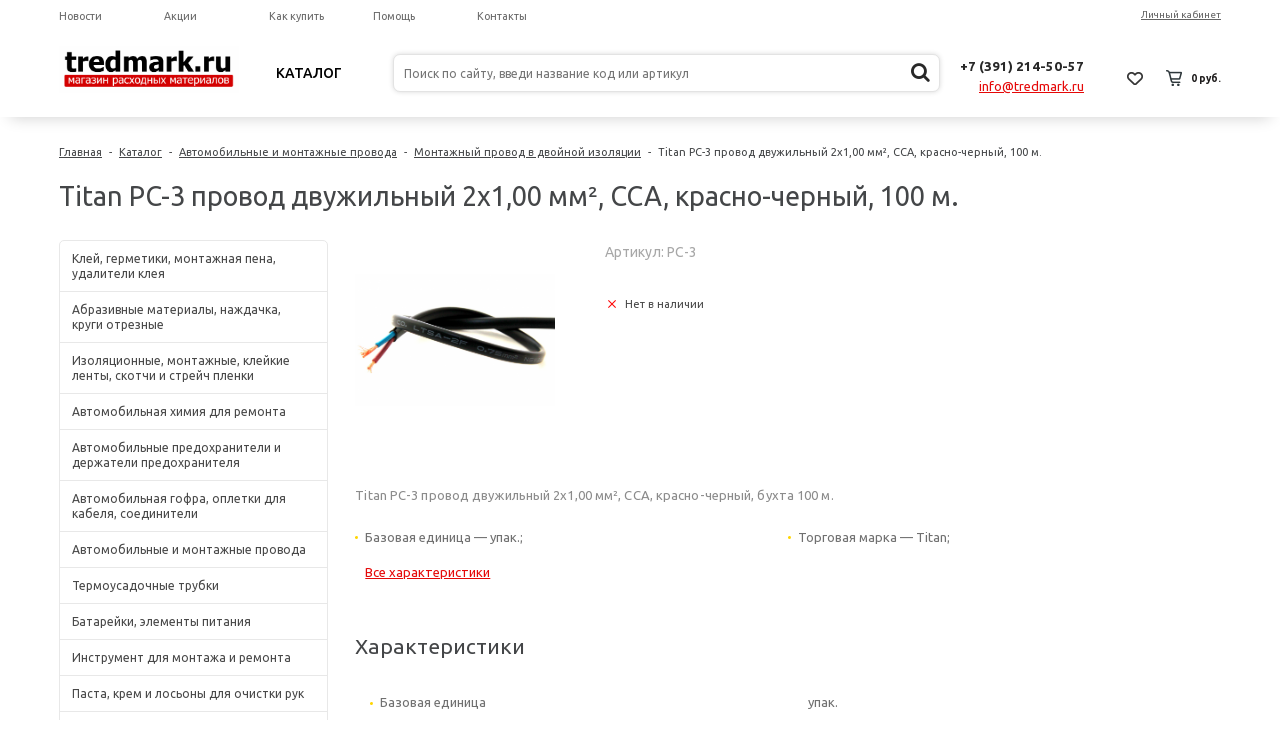

--- FILE ---
content_type: text/html; charset=UTF-8
request_url: https://tredmark.ru/catalog/montazhnyy-provod-v-dvoynoy-izolyatsii/20904/
body_size: 18913
content:
<!DOCTYPE html>
<html>
<head>
    <title>Titan PC-3 провод двужильный 2x1,00 мм², CCA, красно-черный, 100 м. купить в Красноярске</title>
    <link rel="shortcut icon" type="image/x-icon" href="/favicon.ico" />
            <meta name="viewport" content="user-scalable=no, initial-scale=1.0, maximum-scale=1.0, width=device-width"/>
    
    <meta http-equiv="Content-Type" content="text/html; charset=UTF-8" />
<meta name="keywords" content="Купить Titan PC-3 провод двужильный 2x1,00 мм², CCA, красно-черный, 100 м. в Красноярске" />
<meta name="description" content="Предлагаем Titan PC-3 провод двужильный 2x1,00 мм², CCA, красно-черный, 100 м. по низким ценам в Красноярске с бесплатной доставкой. Всегда в наличии Titan PC-3 провод двужильный 2x1,00 мм², CCA, красно-черный, 100 м. и под заказ, Titan PC-3 провод двужильный 2x1,00 мм², CCA, красно-черный, 100 м. отзывы и цены, описание и фотографии Titan PC-3 провод двужильный 2x1,00 мм², CCA, красно-черный, 100 м." />
<link rel="canonical" href="https://tredmark.ru/catalog/montazhnyy-provod-v-dvoynoy-izolyatsii/20904/" />
<script data-skip-moving="true">(function(w, d, n) {var cl = "bx-core";var ht = d.documentElement;var htc = ht ? ht.className : undefined;if (htc === undefined || htc.indexOf(cl) !== -1){return;}var ua = n.userAgent;if (/(iPad;)|(iPhone;)/i.test(ua)){cl += " bx-ios";}else if (/Windows/i.test(ua)){cl += ' bx-win';}else if (/Macintosh/i.test(ua)){cl += " bx-mac";}else if (/Linux/i.test(ua) && !/Android/i.test(ua)){cl += " bx-linux";}else if (/Android/i.test(ua)){cl += " bx-android";}cl += (/(ipad|iphone|android|mobile|touch)/i.test(ua) ? " bx-touch" : " bx-no-touch");cl += w.devicePixelRatio && w.devicePixelRatio >= 2? " bx-retina": " bx-no-retina";if (/AppleWebKit/.test(ua)){cl += " bx-chrome";}else if (/Opera/.test(ua)){cl += " bx-opera";}else if (/Firefox/.test(ua)){cl += " bx-firefox";}ht.className = htc ? htc + " " + cl : cl;})(window, document, navigator);</script>


<link href="/bitrix/css/main/font-awesome.min.css?149984491123748" type="text/css"  rel="stylesheet" />
<link href="/bitrix/js/ui/design-tokens/dist/ui.design-tokens.min.css?173820910823463" type="text/css"  rel="stylesheet" />
<link href="/bitrix/js/ui/fonts/opensans/ui.font.opensans.min.css?17373507552320" type="text/css"  rel="stylesheet" />
<link href="/bitrix/js/main/popup/dist/main.popup.bundle.min.css?173820936126589" type="text/css"  rel="stylesheet" />
<link href="/bitrix/templates/unimagazin_s2/components/bitrix/catalog/catalog/style.css?15723277387216" type="text/css"  rel="stylesheet" />
<link href="/bitrix/templates/unimagazin_s2/components/bitrix/menu/catalog_vertical/style.css?15718842046867" type="text/css"  rel="stylesheet" />
<link href="/bitrix/templates/unimagazin_s2/components/bitrix/catalog.element/product/style.css?157128187922179" type="text/css"  rel="stylesheet" />
<link href="/bitrix/templates/unimagazin_s2/components/bitrix/sale.viewed.product/slider/style.css?15722302591568" type="text/css"  rel="stylesheet" />
<link href="/bitrix/templates/unimagazin_s2/components/intec/reviews/reviews/style.css?14998452822648" type="text/css"  rel="stylesheet" />
<link href="/bitrix/templates/unimagazin_s2/css/normalize.css?149984528210110" type="text/css"  data-template-style="true"  rel="stylesheet" />
<link href="/bitrix/templates/unimagazin_s2/css/main.css?14998452826075" type="text/css"  data-template-style="true"  rel="stylesheet" />
<link href="/bitrix/templates/unimagazin_s2/grid.css?15312106871597" type="text/css"  data-template-style="true"  rel="stylesheet" />
<link href="/bitrix/templates/unimagazin_s2/controls.css?157188420414197" type="text/css"  data-template-style="true"  rel="stylesheet" />
<link href="/bitrix/templates/unimagazin_s2/css/select2/select2.min.css?149984528215090" type="text/css"  data-template-style="true"  rel="stylesheet" />
<link href="/bitrix/templates/unimagazin_s2/js/jquery.bxslider.css?14998452824079" type="text/css"  data-template-style="true"  rel="stylesheet" />
<link href="/bitrix/templates/unimagazin_s2/js/fancybox/jquery.fancybox.css?14998452824895" type="text/css"  data-template-style="true"  rel="stylesheet" />
<link href="/bitrix/templates/unimagazin_s2/themes/custom/style.css?17687324703448" type="text/css"  data-template-style="true"  rel="stylesheet" />
<link href="/bitrix/templates/unimagazin_s2/css/slick.css?15032839441729" type="text/css"  data-template-style="true"  rel="stylesheet" />
<link href="/bitrix/templates/unimagazin_s2/css/slick-theme.css?15033901873089" type="text/css"  data-template-style="true"  rel="stylesheet" />
<link href="/bitrix/templates/unimagazin_s2/components/bitrix/system.auth.form/brown/style.css?1530003048957" type="text/css"  data-template-style="true"  rel="stylesheet" />
<link href="/bitrix/templates/unimagazin_s2/components/bitrix/menu/top_horizontal_menu/style.css?15300026224087" type="text/css"  data-template-style="true"  rel="stylesheet" />
<link href="/bitrix/templates/unimagazin_s2/components/bitrix/menu/top_catalog_new/style.css?15730947792261" type="text/css"  data-template-style="true"  rel="stylesheet" />
<link href="/bitrix/templates/unimagazin_s2/components/bitrix/search.title/header_search/style.css?15716470441058" type="text/css"  data-template-style="true"  rel="stylesheet" />
<link href="/bitrix/templates/unimagazin_s2/components/bitrix/sale.basket.basket.small/top_basket/style.css?14998452827371" type="text/css"  data-template-style="true"  rel="stylesheet" />
<link href="/bitrix/templates/unimagazin_s2/components/bitrix/breadcrumb/elegante_bread/style.css?1499845282441" type="text/css"  data-template-style="true"  rel="stylesheet" />
<link href="/bitrix/templates/unimagazin_s2/components/bitrix/menu/bottom_menu/style.css?14998452821180" type="text/css"  data-template-style="true"  rel="stylesheet" />
<link href="/bitrix/templates/unimagazin_s2/template_styles.css?157309477922426" type="text/css"  data-template-style="true"  rel="stylesheet" />







        
        
<link href='https://fonts.googleapis.com/css?family=Noto+Sans:400,700,400italic,700italic&subset=latin,cyrillic' rel='stylesheet' type='text/css'>
<link href='https://fonts.googleapis.com/css?family=Ubuntu:400,500,700,400italic&subset=latin,cyrillic' rel='stylesheet' type='text/css'>
<link href='https://fonts.googleapis.com/css?family=PT+Sans:400,400italic,700,700italic&subset=latin,cyrillic' rel='stylesheet' type='text/css'>
<link href="https://fonts.googleapis.com/css?family=Ubuntu:300,400,500" rel="stylesheet">
            </head>
<body class="adaptiv">
<div id="panel"></div>
<div class="wrap">
    <div class="top_panel">
        <div class="top_panel_wrap">
                                    <div class="top_personal right">
                <div class="bx_auth clearfix">
			<a class="personal_cabinet hover_link" href="javascript:void(0)" onclick="openAuthorizePopup()">Личный кабинет</a>
	</div>

            </div>
                                        <div class="bg_top_menu catalog normal ">
	<div class="radius_top_menu">
		<div class="min_menu solid_element">Меню</div>
		<table class="top_menu" cellspacing="0" cellpadding="0" border="0" width="100%">
			<tr>
															<td style="width:20%" class="  ">
							<a href="/news/" class="title_f ">
								<span class="arrow">
									Новости								</span>
							</a>
																			
							
						</td>
																				<td style="width:20%" class="  ">
							<a href="/sale/" class="title_f ">
								<span class="arrow">
									Акции								</span>
							</a>
																			
							
						</td>
																				<td style="width:20%" class="  ">
							<a href="/buys/" class="title_f ">
								<span class="arrow">
									Как купить								</span>
							</a>
																			
							
						</td>
																				<td style="width:20%" class="  ">
							<a href="/help/" class="title_f ">
								<span class="arrow">
									Помощь								</span>
							</a>
																			
							
						</td>
																				<td style="width:20%" class="  ">
							<a href="/contacts/" class="title_f ">
								<span class="arrow">
									Контакты								</span>
							</a>
																			
							
						</td>
												</tr>
		</table>
	</div>
</div>

                <div class="clear"></div>
                        <div class="clear"></div>
        </div>
    </div>
    <div class="header_wrap">
        <div class="header_wrap_information">
            <table class="header_wrap_container with-top-menu" cellspacing="0" cellpadding="0" border="0" width="100%">
                <tr>
                    <td class="logo_wrap">
                        <a href="/"><img width="180" alt="Logo Shop" src="/upload/medialibrary/600/600fabd66e5c5a0ab99203101ffb2287.png" height="47" title="Logo Shop"></a><br>                    </td>
					<td	class="catalog_menu_top">
						
								<nav class="catalog_menu">
		<div class="catalog_menu__root-item">
			<a class="catalog_menu__root-link" href="/catalog/">Каталог</a>
		</div>
		<div class="catalog_menu__container">
			<div class="catalog_menu__container-inside">
				<ul class="catalog_menu__wrap">
											<li class="catalog_menu__main-level">
							<a href="/catalog/kley-germetiki-montazhnaya-pena-udaliteli-kleya/" class="catalog_menu__main-link">Клей, герметики, монтажная пена, удалители клея</a>
						</li>
											<li class="catalog_menu__main-level">
							<a href="/catalog/abrazivnye-materialy-nazhdachka-krugi-otreznye/" class="catalog_menu__main-link">Абразивные материалы, наждачка, круги отрезные</a>
						</li>
											<li class="catalog_menu__main-level">
							<a href="/catalog/izolyatsionnye-montazhnye-kleykie-lenty-skotchi-i-streych-plenki/" class="catalog_menu__main-link">Изоляционные, монтажные, клейкие ленты, скотчи и стрейч пленки</a>
						</li>
											<li class="catalog_menu__main-level">
							<a href="/catalog/avtomobilnaya-khimiya-dlya-remonta/" class="catalog_menu__main-link">Автомобильная химия для ремонта</a>
						</li>
											<li class="catalog_menu__main-level">
							<a href="/catalog/avtomobilnye-predokhraniteli-i-derzhateli-predokhranitelya/" class="catalog_menu__main-link">Автомобильные предохранители и держатели предохранителя</a>
						</li>
											<li class="catalog_menu__main-level">
							<a href="/catalog/avtomobilnaya-gofra-opletki-dlya-kabelya-soediniteli/" class="catalog_menu__main-link">Автомобильная гофра, оплетки для кабеля, соединители</a>
						</li>
											<li class="catalog_menu__main-level">
							<a href="/catalog/avtomobilnye-i-montazhnye-provoda/" class="catalog_menu__main-link">Автомобильные и монтажные провода</a>
						</li>
											<li class="catalog_menu__main-level">
							<a href="/catalog/termousadochnye-trubki/" class="catalog_menu__main-link">Термоусадочные трубки</a>
						</li>
											<li class="catalog_menu__main-level">
							<a href="/catalog/batareyki-elementy-pitaniya/" class="catalog_menu__main-link">Батарейки, элементы питания</a>
						</li>
											<li class="catalog_menu__main-level">
							<a href="/catalog/instrument-dlya-montazha-i-remonta/" class="catalog_menu__main-link">Инструмент для монтажа и ремонта</a>
						</li>
											<li class="catalog_menu__main-level">
							<a href="/catalog/pasta-krem-i-losony-dlya-ochistki-ruk/" class="catalog_menu__main-link">Паста, крем и лосьоны для очистки рук</a>
						</li>
											<li class="catalog_menu__main-level">
							<a href="/catalog/protirochnye-materialy-salfetki-gubki-tryapki/" class="catalog_menu__main-link">Протирочные материалы, салфетки, губки, тряпки</a>
						</li>
											<li class="catalog_menu__main-level">
							<a href="/catalog/shinomontazhnye-materialy/" class="catalog_menu__main-link">Шиномонтажные материалы</a>
						</li>
											<li class="catalog_menu__main-level">
							<a href="/catalog/khomuty-chervyachnye-i-silovye/" class="catalog_menu__main-link">Хомуты червячные и силовые</a>
						</li>
											<li class="catalog_menu__main-level">
							<a href="/catalog/styazhki-kabelnye-i-krepezh/" class="catalog_menu__main-link">Стяжки кабельные и крепеж</a>
						</li>
											<li class="catalog_menu__main-level">
							<a href="/catalog/kraski-i-gruntovki-v-aerozolnykh-ballonakh/" class="catalog_menu__main-link">Краски и грунтовки в аэрозольных баллонах</a>
						</li>
									</ul>
			</div>
		</div>
	</nav>

											</td>
                    <td class="right_wrap">
                        <table class="table_wrap" cellspacing="0" cellpadding="0" border="0">
                            <tr>
                                                                                                    <td style="width: 100%;">
                                        <div class="search_wrap">
                                            <div id="search" class="search-small">
	<form action="/catalog/">
		<input id="title-search-input" type="text" name="q" placeholder="Поиск по сайту, введи название код или артикул" autocomplete="off" class="uni-input-text input-text"/>
		<input name="s" type="submit" value="" class="input-button button-search"/>

        <i class="fa fa-search" aria-hidden="true"></i>

	</form>
</div>

                                        </div>
                                    </td>
                                                                                                                                    <td>
                                        <div class="phone_wrap">
                                            <div class="phone">
                                                <span style="font-size: 10pt;">+7 (391) 214-50-57</span><br>                                            </div>
                                            <div class="call_button">
                                                <a href="mailto:info@tredmark.ru">info@tredmark.ru</a>
                                            </div>
                                        </div>
                                    </td>
                                                                                                    <td>
                                        <div class="basket_wrap">
                                            <div class="b_compare">
                                                                                            </div>
                                            <div class="b_basket">
                                                <!--small_top_basket_js-->
<!--noindex-->
	<div class="basket-small header" id="small_top_basket_js">
		<div class="icons">		
							<a href="/personal/cart/?delay=y" class="like" title="Отложенные товары">	
										<div class="icon"></div>
				</a>
						<a href="/personal/cart/" class="basket clearfix" title="Корзина">
				<!--'start_frame_cache_oLJPsr'-->									    <div class="icon"></div>
                    <div class="text summ">
                        0 руб.                    </div>
                <!--'end_frame_cache_oLJPsr'-->			</a>			
		</div>
	</div>
<!--/noindex-->
<!--small_top_basket_js-->	                                            </div>
                                        </div>
                                    </td>
                                                            </tr>
                        </table>
                    </td>
                </tr>
            </table>
        </div>
        <div class="top with-top-menu" style="display: none">
            <div class="bg_top_menu solid solid_element wide after-header">
	<div class="radius_top_menu">
		<div class="min_menu solid_element">Меню</div>
		<table class="top_menu" cellspacing="0" cellpadding="0" border="0" width="100%">
			<tr>
															<td style="width:20%" class="  ">
							<a href="/news/" class="title_f ">
								<span class="arrow">
									Новости								</span>
							</a>
																			
							
						</td>
																				<td style="width:20%" class="  ">
							<a href="/sale/" class="title_f ">
								<span class="arrow">
									Акции								</span>
							</a>
																			
							
						</td>
																				<td style="width:20%" class="  ">
							<a href="/buys/" class="title_f ">
								<span class="arrow">
									Как купить								</span>
							</a>
																			
							
						</td>
																				<td style="width:20%" class="  ">
							<a href="/help/" class="title_f ">
								<span class="arrow">
									Помощь								</span>
							</a>
																			
							
						</td>
																				<td style="width:20%" class="  ">
							<a href="/contacts/" class="title_f ">
								<span class="arrow">
									Контакты								</span>
							</a>
																			
							
						</td>
												</tr>
		</table>
	</div>
</div>

        </div>
			</div>

			<div class="clear"></div>
			<div class="workarea_wrap">
				<div class="worakarea_wrap_container workarea">
					<div class="bx_content_section">



													<ul class="breadcrumb-navigation"><li><a class="hover_link" href="/" title="Главная">Главная</a></li><li><span>&nbsp;-&nbsp;</span></li><li><a class="hover_link" href="/catalog/" title="Каталог">Каталог</a></li><li><span>&nbsp;-&nbsp;</span></li><li><a class="hover_link" href="/catalog/avtomobilnye-i-montazhnye-provoda/" title="Автомобильные и монтажные провода">Автомобильные и монтажные провода</a></li><li><span>&nbsp;-&nbsp;</span></li><li><a class="hover_link" href="/catalog/montazhnyy-provod-v-dvoynoy-izolyatsii/" title="Монтажный провод в двойной изоляции">Монтажный провод в двойной изоляции</a></li><li><span>&nbsp;-&nbsp;</span></li><li>Titan PC-3 провод двужильный 2x1,00 мм², CCA, красно-черный, 100 м.</li></ul>															<h1 class="header_grey">Titan PC-3 провод двужильный 2x1,00 мм², CCA, красно-черный, 100 м.</h1>
																											
<div class="left_col">
	
<div class="bx_vertical_menu_advanced hover_shadow bx_blue" id="catalog_menu_rIpOz9">
	<ul id="ul_catalog_menu_rIpOz9" class="standart_block hide_catalog">
	     <!-- first level-->
				<li onmouseover="BX.CatalogVertMenu.itemOver(this);" onmouseout="BX.CatalogVertMenu.itemOut(this)" class="bx_hma_one_lvl ">
			<a class="hover_link" href="/catalog/kley-germetiki-montazhnaya-pena-udaliteli-kleya/">
				Клей, герметики, монтажная пена, удалители клея				<span class="bx_shadow_fix"></span>
			</a>
					<div class="bx_children_container b1">
								<div class="bx_children_block hover_shadow">
					<ul>
					  <!-- second level-->
						<li class="parent">
							<a class="hover_link" href="/catalog/montazhnaya-pena-i-ochistiteli/">
								Монтажная пена и очистители							</a>
												</li>
					  <!-- second level-->
						<li class="parent">
							<a class="hover_link" href="/catalog/germetiki-kleevye/">
								Герметики клеевые							</a>
												</li>
					  <!-- second level-->
						<li class="parent">
							<a class="hover_link" href="/catalog/zhidkie-gvozi-i-kleevye-germetiki/">
								Жидкие гвози и клеевые герметики							</a>
												</li>
					  <!-- second level-->
						<li class="parent">
							<a class="hover_link" href="/catalog/kley-poliuretanovyy/">
								Клей полиуретановый							</a>
												</li>
					  <!-- second level-->
						<li class="parent">
							<a class="hover_link" href="/catalog/sterzhni-dlya-kleevogo-pistoleta-termokley/">
								Стержни для клеевого пистолета, термоклей							</a>
												</li>
					  <!-- second level-->
						<li class="parent">
							<a class="hover_link" href="/catalog/super-kley-tsianoakrilat/">
								Супер-клей (цианоакрилат)							</a>
												</li>
					  <!-- second level-->
						<li class="parent">
							<a class="hover_link" href="/catalog/germetiki-silikonovye-sanitarnye-i-akrilovye/">
								Герметики силиконовые санитарные и акриловые							</a>
												</li>
					  <!-- second level-->
						<li class="parent">
							<a class="hover_link" href="/catalog/ochistiteli-obezzhirivateli-udaliteli-kraski-i-kleya/">
								Очистители, обезжириватели, удалители краски и клея							</a>
												</li>
					  <!-- second level-->
						<li class="parent">
							<a class="hover_link" href="/catalog/epoksidnye-klei/">
								Эпоксидные клеи							</a>
												</li>
					  <!-- second level-->
						<li class="parent">
							<a class="hover_link" href="/catalog/poliuretanovye-klei/">
								Полиуретановые клеи							</a>
												</li>
					  <!-- second level-->
						<li class="parent">
							<a class="hover_link" href="/catalog/aerozolnye-klei/">
								Аэрозольные клеи							</a>
												</li>
					  <!-- second level-->
						<li class="parent">
							<a class="hover_link" href="/catalog/kholodnaya-svarka/">
								Холодная сварка							</a>
												</li>
										</ul>
				</div>
								<div style="clear: both;"></div>
			</div>
				</li>
	     <!-- first level-->
				<li onmouseover="BX.CatalogVertMenu.itemOver(this);" onmouseout="BX.CatalogVertMenu.itemOut(this)" class="bx_hma_one_lvl ">
			<a class="hover_link" href="/catalog/abrazivnye-materialy-nazhdachka-krugi-otreznye/">
				Абразивные материалы, наждачка, круги отрезные				<span class="bx_shadow_fix"></span>
			</a>
					<div class="bx_children_container b1">
								<div class="bx_children_block hover_shadow">
					<ul>
					  <!-- second level-->
						<li class="parent">
							<a class="hover_link" href="/catalog/diski-otreznye-po-metallu/">
								Диски отрезные по металлу							</a>
												</li>
					  <!-- second level-->
						<li class="parent">
							<a class="hover_link" href="/catalog/diski-lepestkovye/">
								Диски лепестковые							</a>
												</li>
					  <!-- second level-->
						<li class="parent">
							<a class="hover_link" href="/catalog/diski-shlifovalnye/">
								Диски шлифовальные							</a>
												</li>
					  <!-- second level-->
						<li class="parent">
							<a class="hover_link" href="/catalog/nazhdachnaya-bumaga/">
								Наждачная бумага							</a>
												</li>
					  <!-- second level-->
						<li class="parent">
							<a class="hover_link" href="/catalog/disk-dlya-udaleniya-skotcha-nakleek-i-kleya-ot-lipkikh-lent/">
								Диск для удаления скотча, наклеек и клея от липких лент							</a>
												</li>
					  <!-- second level-->
						<li class="parent">
							<a class="hover_link" href="/catalog/gubki-abrazivnye/">
								Губки абразивные							</a>
												</li>
										</ul>
				</div>
								<div style="clear: both;"></div>
			</div>
				</li>
	     <!-- first level-->
				<li onmouseover="BX.CatalogVertMenu.itemOver(this);" onmouseout="BX.CatalogVertMenu.itemOut(this)" class="bx_hma_one_lvl ">
			<a class="hover_link" href="/catalog/izolyatsionnye-montazhnye-kleykie-lenty-skotchi-i-streych-plenki/">
				Изоляционные, монтажные, клейкие ленты, скотчи и стрейч пленки				<span class="bx_shadow_fix"></span>
			</a>
					<div class="bx_children_container b1">
								<div class="bx_children_block hover_shadow">
					<ul>
					  <!-- second level-->
						<li class="parent">
							<a class="hover_link" href="/catalog/germetiziruyushchie-lenty/">
								Герметизирующие ленты							</a>
												</li>
					  <!-- second level-->
						<li class="parent">
							<a class="hover_link" href="/catalog/fum-lenty-i-niti-germetiziruyushchie/">
								ФУМ ленты и нити герметизирующие							</a>
												</li>
					  <!-- second level-->
						<li class="parent">
							<a class="hover_link" href="/catalog/samovulkaniziruyushchiesya-lenty/">
								Самовулканизирующиеся ленты							</a>
												</li>
					  <!-- second level-->
						<li class="parent">
							<a class="hover_link" href="/catalog/alyuminievye-i-metallizirovannye-lenty/">
								Алюминиевые и металлизированные ленты							</a>
												</li>
					  <!-- second level-->
						<li class="parent">
							<a class="hover_link" href="/catalog/izolyatsionnye-lenty/">
								Изоляционные ленты							</a>
												</li>
					  <!-- second level-->
						<li class="parent">
							<a class="hover_link" href="/catalog/dvukhstoronnie-kleykie-montazhnye-lenty-dvukhstoronniy-skotch/">
								Двухсторонние клейкие монтажные ленты (двухсторонний скотч)							</a>
												</li>
					  <!-- second level-->
						<li class="parent">
							<a class="hover_link" href="/catalog/malyarnye-lenty/">
								Малярные ленты							</a>
												</li>
					  <!-- second level-->
						<li class="parent">
							<a class="hover_link" href="/catalog/spetsializirovannye-lenty/">
								Специализированные ленты							</a>
												</li>
					  <!-- second level-->
						<li class="parent">
							<a class="hover_link" href="/catalog/upakovochnyy-skotch-i-streych-plenki/">
								Упаковочный скотч и стрейч пленки							</a>
												</li>
					  <!-- second level-->
						<li class="parent">
							<a class="hover_link" href="/catalog/zashchitnoe-pokrytie-dlya-malyarnykh-rabot/">
								Защитное покрытие для малярных работ							</a>
												</li>
										</ul>
				</div>
								<div style="clear: both;"></div>
			</div>
				</li>
	     <!-- first level-->
				<li onmouseover="BX.CatalogVertMenu.itemOver(this);" onmouseout="BX.CatalogVertMenu.itemOut(this)" class="bx_hma_one_lvl ">
			<a class="hover_link" href="/catalog/avtomobilnaya-khimiya-dlya-remonta/">
				Автомобильная химия для ремонта				<span class="bx_shadow_fix"></span>
			</a>
					<div class="bx_children_container b2">
								<div class="bx_children_block hover_shadow">
					<ul>
					  <!-- second level-->
						<li class="parent">
							<a class="hover_link" href="/catalog/val-vtulochnye-fiksatory/">
								Вал-втулочные фиксаторы							</a>
												</li>
					  <!-- second level-->
						<li class="parent">
							<a class="hover_link" href="/catalog/ochistiteli-karbyuratora-i-tormozov/">
								Очистители карбюратора и тормозов							</a>
												</li>
					  <!-- second level-->
						<li class="parent">
							<a class="hover_link" href="/catalog/kley-dlya-lobovykh-stekol-i-germetik-dlya-far/">
								Клей для лобовых стекол и герметик для фар							</a>
												</li>
					  <!-- second level-->
						<li class="parent">
							<a class="hover_link" href="/catalog/smazki-dlya-tormoznoy-sistemy/">
								Смазки для тормозной системы							</a>
												</li>
					  <!-- second level-->
						<li class="parent">
							<a class="hover_link" href="/catalog/ochistiteli-kontaktov-zashchita-klemm/">
								Очистители контактов, защита клемм							</a>
												</li>
					  <!-- second level-->
						<li class="parent">
							<a class="hover_link" href="/catalog/razrushiteli-rzhavchiny-i-preobrazovateli-v-grunt/">
								Разрушители ржавчины и преобразователи в грунт							</a>
												</li>
					  <!-- second level-->
						<li class="parent">
							<a class="hover_link" href="/catalog/universalnye-smazki/">
								Универсальные смазки							</a>
												</li>
					  <!-- second level-->
						<li class="parent">
							<a class="hover_link" href="/catalog/silikonovye-smazki/">
								Силиконовые смазки							</a>
												</li>
					  <!-- second level-->
						<li class="parent">
							<a class="hover_link" href="/catalog/fiksatory-rezby/">
								Фиксаторы резьбы							</a>
												</li>
					  <!-- second level-->
						<li class="parent">
							<a class="hover_link" href="/catalog/flantsevye-germetiki/">
								Фланцевые герметики							</a>
												</li>
					  <!-- second level-->
						<li class="parent">
							<a class="hover_link" href="/catalog/formirovateli-prokladok-germetik-prokladka/">
								Формирователи прокладок (герметик-прокладка)							</a>
												</li>
					  <!-- second level-->
						<li class="parent">
							<a class="hover_link" href="/catalog/ochistiteli-dvigatelya-bituma-smol-nakleek-nasekomykh/">
								Очистители двигателя, битума, смол, наклеек, насекомых							</a>
												</li>
					  <!-- second level-->
						<li class="parent">
							<a class="hover_link" href="/catalog/poliroli-i-ochistiteli-dlya-paneley-i-plastika/">
								Полироли и очистители для панелей и пластика							</a>
												</li>
					  <!-- second level-->
						<li class="parent">
							<a class="hover_link" href="/catalog/khimchistka-i-ochistka-salona-avtomobilya/">
								Химчистка и очистка салона автомобиля							</a>
												</li>
					  <!-- second level-->
						<li class="parent">
							<a class="hover_link" href="/catalog/cherniteli-shin/">
								Чернители шин							</a>
												</li>
					  <!-- second level-->
						<li class="parent">
							<a class="hover_link" href="/catalog/germetiki-radiatora-i-ustraniteli-techi/">
								Герметики радиатора и устранители течи							</a>
												</li>
					  <!-- second level-->
						<li class="parent">
							<a class="hover_link" href="/catalog/smazki-dlya-natyazhki-remney-/">
								Смазки для натяжки ремней								</a>
												</li>
					  <!-- second level-->
						<li class="parent">
							<a class="hover_link" href="/catalog/ochistiteli-konditsionera/">
								Очистители кондиционера							</a>
												</li>
										</ul>
				</div>
								<div class="bx_children_block hover_shadow">
					<ul>
					  <!-- second level-->
						<li class="parent">
							<a class="hover_link" href="/catalog/khimiya-dlya-raskoksovki-dvigatelya/">
								Химия для раскоксовки двигателя							</a>
												</li>
					  <!-- second level-->
						<li class="parent">
							<a class="hover_link" href="/catalog/khimiya-dlya-remont-glushiteley-i-vykhlopnoy-sistemy/">
								Химия для ремонт глушителей и выхлопной системы							</a>
												</li>
										</ul>
				</div>
								<div style="clear: both;"></div>
			</div>
				</li>
	     <!-- first level-->
				<li onmouseover="BX.CatalogVertMenu.itemOver(this);" onmouseout="BX.CatalogVertMenu.itemOut(this)" class="bx_hma_one_lvl ">
			<a class="hover_link" href="/catalog/avtomobilnye-predokhraniteli-i-derzhateli-predokhranitelya/">
				Автомобильные предохранители и держатели предохранителя				<span class="bx_shadow_fix"></span>
			</a>
					<div class="bx_children_container b1">
								<div class="bx_children_block hover_shadow">
					<ul>
					  <!-- second level-->
						<li class="parent">
							<a class="hover_link" href="/catalog/avtomobilnye-predokhraniteli-nozhevogo-tipa-standart/">
								Автомобильные предохранители ножевого типа стандарт							</a>
												</li>
					  <!-- second level-->
						<li class="parent">
							<a class="hover_link" href="/catalog/avtomobilnye-predokhraniteli-nozhevogo-tipa-mini/">
								Автомобильные предохранители ножевого типа мини							</a>
												</li>
					  <!-- second level-->
						<li class="parent">
							<a class="hover_link" href="/catalog/avtomobilnye-predokhraniteli-nozhevogo-tipa-mikro/">
								Автомобильные предохранители ножевого типа микро							</a>
												</li>
					  <!-- second level-->
						<li class="parent">
							<a class="hover_link" href="/catalog/derzhateli-avtomobilnogo-predokhranitelya/">
								Держатели автомобильного предохранителя							</a>
												</li>
										</ul>
				</div>
								<div style="clear: both;"></div>
			</div>
				</li>
	     <!-- first level-->
				<li onmouseover="BX.CatalogVertMenu.itemOver(this);" onmouseout="BX.CatalogVertMenu.itemOut(this)" class="bx_hma_one_lvl ">
			<a class="hover_link" href="/catalog/avtomobilnaya-gofra-opletki-dlya-kabelya-soediniteli/">
				Автомобильная гофра, оплетки для кабеля, соединители				<span class="bx_shadow_fix"></span>
			</a>
					<div class="bx_children_container b1">
								<div class="bx_children_block hover_shadow">
					<ul>
					  <!-- second level-->
						<li class="parent">
							<a class="hover_link" href="/catalog/avtomobilnaya-gofra-dkc-s-razrezom/">
								Автомобильная гофра DKC с разрезом							</a>
												</li>
					  <!-- second level-->
						<li class="parent">
							<a class="hover_link" href="/catalog/avtomobilnaya-gofra-dkc-bez-razreza/">
								Автомобильная гофра DKC без разреза							</a>
												</li>
					  <!-- second level-->
						<li class="parent">
							<a class="hover_link" href="/catalog/perekhodniki-dlya-avtomobilnoy-gofry-dkc/">
								Переходники для автомобильной гофры DKC							</a>
												</li>
					  <!-- second level-->
						<li class="parent">
							<a class="hover_link" href="/catalog/avtomobilnaya-gofra-dkc-ne-goryuchaya-s-razrezom/">
								Автомобильная гофра DKC не горючая, с разрезом							</a>
												</li>
					  <!-- second level-->
						<li class="parent">
							<a class="hover_link" href="/catalog/bandazh-spiralnyy/">
								Бандаж спиральный							</a>
												</li>
					  <!-- second level-->
						<li class="parent">
							<a class="hover_link" href="/catalog/gibkaya-opletka-opletka-dlya-kabelya-zmeinaya-kozha/">
								Гибкая оплетка оплетка для кабеля (змеиная кожа)							</a>
												</li>
					  <!-- second level-->
						<li class="parent">
							<a class="hover_link" href="/catalog/fitingi-plastikovye-dlya-trubok/">
								Фитинги пластиковые для трубок							</a>
												</li>
										</ul>
				</div>
								<div style="clear: both;"></div>
			</div>
				</li>
	     <!-- first level-->
				<li onmouseover="BX.CatalogVertMenu.itemOver(this);" onmouseout="BX.CatalogVertMenu.itemOut(this)" class="bx_hma_one_lvl ">
			<a class="hover_link" href="/catalog/avtomobilnye-i-montazhnye-provoda/">
				Автомобильные и монтажные провода				<span class="bx_shadow_fix"></span>
			</a>
					<div class="bx_children_container b1">
								<div class="bx_children_block hover_shadow">
					<ul>
					  <!-- second level-->
						<li class="parent">
							<a class="hover_link" href="/catalog/avtomobilnyy-montazhnyy-provod/">
								Автомобильный монтажный провод							</a>
												</li>
					  <!-- second level-->
						<li class="parent">
							<a class="hover_link" href="/catalog/montazhnyy-provod-v-dvoynoy-izolyatsii/">
								Монтажный провод в двойной изоляции							</a>
												</li>
					  <!-- second level-->
						<li class="parent">
							<a class="hover_link" href="/catalog/avtomobilnyy-provod-mednyy/">
								Автомобильный провод медный							</a>
												</li>
										</ul>
				</div>
								<div style="clear: both;"></div>
			</div>
				</li>
	     <!-- first level-->
				<li onmouseover="BX.CatalogVertMenu.itemOver(this);" onmouseout="BX.CatalogVertMenu.itemOut(this)" class="bx_hma_one_lvl ">
			<a class="hover_link" href="/catalog/termousadochnye-trubki/">
				Термоусадочные трубки				<span class="bx_shadow_fix"></span>
			</a>
					<div class="bx_children_container b1">
								<div class="bx_children_block hover_shadow">
					<ul>
					  <!-- second level-->
						<li class="parent">
							<a class="hover_link" href="/catalog/termousadochnye-trubki-bez-kleya-chernye-usadka-2-1/">
								Термоусадочные трубки без клея, черные, усадка 2:1							</a>
												</li>
					  <!-- second level-->
						<li class="parent">
							<a class="hover_link" href="/catalog/termousadochnye-trubki-s-kleem-chernye-usadka-3-1/">
								Термоусадочные трубки с клеем, черные, усадка 3:1							</a>
												</li>
					  <!-- second level-->
						<li class="parent">
							<a class="hover_link" href="/catalog/termousadochnye-trubki-s-kleem-chernye-usadka-4-1/">
								Термоусадочные трубки с клеем, черные, усадка 4:1							</a>
												</li>
					  <!-- second level-->
						<li class="parent">
							<a class="hover_link" href="/catalog/termousadochnye-trubki-tsvetnye-usadka-2-1/">
								Термоусадочные трубки, цветные, усадка 2:1							</a>
												</li>
										</ul>
				</div>
								<div style="clear: both;"></div>
			</div>
				</li>
	     <!-- first level-->
				<li onmouseover="BX.CatalogVertMenu.itemOver(this);" onmouseout="BX.CatalogVertMenu.itemOut(this)" class="bx_hma_one_lvl ">
			<a class="hover_link" href="/catalog/batareyki-elementy-pitaniya/">
				Батарейки, элементы питания				<span class="bx_shadow_fix"></span>
			</a>
					<div class="bx_children_container b1">
								<div class="bx_children_block hover_shadow">
					<ul>
					  <!-- second level-->
						<li class="parent">
							<a class="hover_link" href="/catalog/alkalinovye-batareyki/">
								Алкалиновые батарейки							</a>
												</li>
					  <!-- second level-->
						<li class="parent">
							<a class="hover_link" href="/catalog/litievye-batareyki/">
								Литиевые батарейки							</a>
												</li>
										</ul>
				</div>
								<div style="clear: both;"></div>
			</div>
				</li>
	     <!-- first level-->
				<li onmouseover="BX.CatalogVertMenu.itemOver(this);" onmouseout="BX.CatalogVertMenu.itemOut(this)" class="bx_hma_one_lvl ">
			<a class="hover_link" href="/catalog/instrument-dlya-montazha-i-remonta/">
				Инструмент для монтажа и ремонта				<span class="bx_shadow_fix"></span>
			</a>
					<div class="bx_children_container b1">
								<div class="bx_children_block hover_shadow">
					<ul>
					  <!-- second level-->
						<li class="parent">
							<a class="hover_link" href="/catalog/instrument-dlya-tonirovaniya/">
								Инструмент для тонирования							</a>
												</li>
					  <!-- second level-->
						<li class="parent">
							<a class="hover_link" href="/catalog/nozhi-i-lezviya/">
								Ножи и лезвия							</a>
												</li>
					  <!-- second level-->
						<li class="parent">
							<a class="hover_link" href="/catalog/testery-avtoelektrika/">
								Тестеры автоэлектрика							</a>
												</li>
					  <!-- second level-->
						<li class="parent">
							<a class="hover_link" href="/catalog/shchetki-s-metallicheskoy-shchetinoy/">
								Щетки с металлической щетиной							</a>
												</li>
										</ul>
				</div>
								<div style="clear: both;"></div>
			</div>
				</li>
	     <!-- first level-->
				<li onmouseover="BX.CatalogVertMenu.itemOver(this);" onmouseout="BX.CatalogVertMenu.itemOut(this)" class="bx_hma_one_lvl ">
			<a class="hover_link" href="/catalog/pasta-krem-i-losony-dlya-ochistki-ruk/">
				Паста, крем и лосьоны для очистки рук				<span class="bx_shadow_fix"></span>
			</a>
					<div class="bx_children_container b1">
								<div class="bx_children_block hover_shadow">
					<ul>
					  <!-- second level-->
						<li class="parent">
							<a class="hover_link" href="/catalog/kremy-sprei-i-losony-zashchitnye-sredstva/">
								Кремы, спреи и лосьоны, защитные средства							</a>
												</li>
					  <!-- second level-->
						<li class="parent">
							<a class="hover_link" href="/catalog/pasty-dlya-ochistki-ruk/">
								Пасты для очистки рук							</a>
												</li>
										</ul>
				</div>
								<div style="clear: both;"></div>
			</div>
				</li>
	     <!-- first level-->
				<li onmouseover="BX.CatalogVertMenu.itemOver(this);" onmouseout="BX.CatalogVertMenu.itemOut(this)" class="bx_hma_one_lvl ">
			<a class="hover_link" href="/catalog/protirochnye-materialy-salfetki-gubki-tryapki/">
				Протирочные материалы, салфетки, губки, тряпки				<span class="bx_shadow_fix"></span>
			</a>
					<div class="bx_children_container b1">
								<div class="bx_children_block hover_shadow">
					<ul>
					  <!-- second level-->
						<li class="parent">
							<a class="hover_link" href="/catalog/protirochnaya-bumaga/">
								Протирочная бумага							</a>
												</li>
					  <!-- second level-->
						<li class="parent">
							<a class="hover_link" href="/catalog/vafelnoe-polotno/">
								Вафельное полотно							</a>
												</li>
										</ul>
				</div>
								<div style="clear: both;"></div>
			</div>
				</li>
	     <!-- first level-->
				<li onmouseover="BX.CatalogVertMenu.itemOver(this);" onmouseout="BX.CatalogVertMenu.itemOut(this)" class="bx_hma_one_lvl ">
			<a class="hover_link" href="/catalog/shinomontazhnye-materialy/">
				Шиномонтажные материалы				<span class="bx_shadow_fix"></span>
			</a>
					<div class="bx_children_container b1">
								<div class="bx_children_block hover_shadow">
					<ul>
					  <!-- second level-->
						<li class="parent">
							<a class="hover_link" href="/catalog/ventili-dlya-beskamernykh-shin/">
								Вентили для бескамерных шин							</a>
												</li>
					  <!-- second level-->
						<li class="parent">
							<a class="hover_link" href="/catalog/pasta-dlya-shinomontazha/">
								Паста для шиномонтажа							</a>
												</li>
										</ul>
				</div>
								<div style="clear: both;"></div>
			</div>
				</li>
	     <!-- first level-->
				<li onmouseover="BX.CatalogVertMenu.itemOver(this);" onmouseout="BX.CatalogVertMenu.itemOut(this)" class="bx_hma_one_lvl ">
			<a class="hover_link" href="/catalog/khomuty-chervyachnye-i-silovye/">
				Хомуты червячные и силовые				<span class="bx_shadow_fix"></span>
			</a>
					<div class="bx_children_container b1">
								<div class="bx_children_block hover_shadow">
					<ul>
					  <!-- second level-->
						<li class="parent">
							<a class="hover_link" href="/catalog/khomuty-chervyachnye-norma-torro-w1-9-mm/">
								Хомуты червячные NORMA TORRO W1, 9 мм.							</a>
												</li>
					  <!-- second level-->
						<li class="parent">
							<a class="hover_link" href="/catalog/khomuty-chervyachnye-norma-torro-w2-9-mm/">
								Хомуты червячные NORMA TORRO W2, 9 мм.							</a>
												</li>
					  <!-- second level-->
						<li class="parent">
							<a class="hover_link" href="/catalog/khomuty-chervyachnye-norma-gemi-w2-9-mm/">
								Хомуты червячные NORMA GEMI W2, 9 мм.							</a>
												</li>
					  <!-- second level-->
						<li class="parent">
							<a class="hover_link" href="/catalog/khomuty-silovye-norma-gbs/">
								Хомуты силовые NORMA GBS							</a>
												</li>
					  <!-- second level-->
						<li class="parent">
							<a class="hover_link" href="/catalog/khomuty-pruzhinnye-norma-fbs/">
								Хомуты пружинные NORMA FBS							</a>
												</li>
					  <!-- second level-->
						<li class="parent">
							<a class="hover_link" href="/catalog/khomuty-glushitelya-norma-ars/">
								Хомуты глушителя NORMA ARS							</a>
												</li>
										</ul>
				</div>
								<div style="clear: both;"></div>
			</div>
				</li>
	     <!-- first level-->
				<li onmouseover="BX.CatalogVertMenu.itemOver(this);" onmouseout="BX.CatalogVertMenu.itemOut(this)" class="bx_hma_one_lvl ">
			<a class="hover_link" href="/catalog/styazhki-kabelnye-i-krepezh/">
				Стяжки кабельные и крепеж				<span class="bx_shadow_fix"></span>
			</a>
					<div class="bx_children_container b1">
								<div class="bx_children_block hover_shadow">
					<ul>
					  <!-- second level-->
						<li class="parent">
							<a class="hover_link" href="/catalog/styazhki-kabelnye-standartnye/">
								Стяжки кабельные стандартные							</a>
												</li>
										</ul>
				</div>
								<div style="clear: both;"></div>
			</div>
				</li>
	     <!-- first level-->
				<li onmouseover="BX.CatalogVertMenu.itemOver(this);" onmouseout="BX.CatalogVertMenu.itemOut(this)" class="bx_hma_one_lvl ">
			<a class="hover_link" href="/catalog/kraski-i-gruntovki-v-aerozolnykh-ballonakh/">
				Краски и грунтовки в аэрозольных баллонах				<span class="bx_shadow_fix"></span>
			</a>
					<div class="bx_children_container b1">
								<div class="bx_children_block hover_shadow">
					<ul>
					  <!-- second level-->
						<li class="parent">
							<a class="hover_link" href="/catalog/kraski-sprey-standartnye/">
								Краски-спрей стандартные							</a>
												</li>
										</ul>
				</div>
								<div style="clear: both;"></div>
			</div>
				</li>
		</ul>
	<div style="clear: both;"></div>
</div>
<div>
	<style>
	/*hide_catalog*/
	.bx_vertical_menu_advanced ul.hide_catalog li.bx_hma_one_lvl {
		display:none;
	}
	.bx_vertical_menu_advanced ul.hide_catalog li.bx_hma_one_lvl:nth-child(-n+100) {
		display:block;
	}
	.bx_vertical_menu_advanced ul.hide_catalog:hover li.bx_hma_one_lvl {
		display:block;
		 -webkit-transition: all 0.5s ease;
    -webkit-transition-delay: 0.5s;
	}
	</style>
</div>	<div class="clear"></div>
</div>

<div class="right_col">
	<!--'start_frame_cache_qepX1R'-->
<div class="item with-menu" id="bx_117848907_20904">
						<div class="row">
		<div class="image-slider">
			<div class="image-box">
				<div class="wrapper">
					<div class="marks">
															
																	</div>
					<div class="slider-images" id="slider_images">
                        						                            																<a 
									rel='images' 
																			 href="/upload/resize_cache/iblock/c2e/450_450_1bdddf25449e69823166f634f06af1753/c2efd0c77fc95a1c9279a6b400ea0d2d.png"																		class="image fancy"
								>
    								<img src="/upload/resize_cache/iblock/c2e/450_450_1bdddf25449e69823166f634f06af1753/c2efd0c77fc95a1c9279a6b400ea0d2d.png" />
    								<div class="valign"></div>
    							</a>
                                                        											</div>
														</div>
			</div>
			<div class="clear"></div>
							
				<div class="list" id='slider'>
					<div class="buttons hidden">
						<div class="valign"></div>
						<div class="wrapper">
							<div class="button uni-slider-button-small uni-slider-button-left" id="left" onClick="slider.scroll('right'); return false;"><div class="icon"></div></div>
							<div class="button uni-slider-button-small uni-slider-button-right" id="right" onClick="slider.scroll('left'); return false;"><div class="icon"></div></div>
						</div>
					</div>
					<div class="items">
											</div>
				</div>
									</div>
		<div class="information">
            							<div class="row">
					<div class="min-buttons">
																	</div>
											<div class="article">Артикул: PC-3</div>
									</div>
										<div class="row card-flex">
					<div class="price">
			<div class="current" id="price"></div>
								<div class="state available" title="Доступно: 2" id="quantity_available" style="display: none;">
				В наличии 2 упак.							</div>
				<div class="state unavailable" id="quantity_unavailable" style="">
			<div class="icon"></div>
			Нет в наличии		</div>
	</div>
<div class="order">
		<div class="quantity-alert" style="display: none;">
		Доступно:&nbsp;
		2&nbsp;
			</div>
</div>
				</div>
											</div>
        <div class="clear"></div>        <div class="information with-menu">
            				<div class="uni-indents-vertical indent-25"></div>
				<div class="row">
					<div class="description uni-text-default">
						Titan PC-3 провод двужильный 2x1,00 мм², CCA, красно-черный, бухта 100 м.					</div>
				</div>
			                            <div class="uni-indents-vertical indent-40"></div>
<div class="row">
    <div class="properties">
    	    		<div class="property">Базовая единица &mdash; упак.;</div>
    	    		<div class="property">Торговая марка &mdash; Titan;</div>
    	    	    		<a href="#properties" class="all-properties">Все характеристики</a>
    		
    	    </div>
</div>
                    </div>
		<div class="clear"></div>
	</div>
					<div class="row">
				<div class="uni-indents-vertical indent-50"></div>
	<div class="row">
		<div class="title">Характеристики</div>
		<div class="uni-indents-vertical indent-25"></div>
		<div id="properties" class="item_description">
			<div class="properties">
									<div class="property">
						<div class="name">
							Базовая единица						</div>
						<div class="value">
							упак.						</div>
					</div>
									<div class="property">
						<div class="name">
							Торговая марка						</div>
						<div class="value">
							Titan						</div>
					</div>
							</div>
		</div>
		<div class="clear"></div>
	</div>
		</div>
			<div class="uni-indents-vertical indent-50"></div>
	<div class="row">
		
		</div>
						<div class="uni-indents-vertical indent-50"></div>
			<div class="row">
				<div class="title">Отзывы</div>
				<div class="uni-indents-vertical indent-15"></div>
				<div id="reviews" class="item_description">
					<div class="reviews-box" id="review_20904">
	<div id="showButton">
		<button class="uni-button solid_button button" onClick="return showHideForm('#review_20904');">Оставить отзыв</button>
		<div class="uni-indents-vertical indent-15"></div>
	</div>
    <div id="message" style="height: 0px; overflow: hidden;">Ваш отзыв был отправлен!</div>
	<div class="reviews">
		<div class="form" id="form">
			<div class="row">
				<div class="label">ФИО <span class="needed">*</span></div>
				<div class="control">
					<input id="name" type="text" class="uni-input-text" />
				</div>
			</div>
			<div class="row">
				<div class="label">Отзыв <span class="needed">*</span></div>
				<div class="control">
					<textarea id="description" class="uni-input-textarea" style="height: 150px;"></textarea>
				</div>
			</div>
			<div class="uni-indents-vertical indent-20"></div>
			<div class="row">
				<div class="label"></div>
				<div class="control">
					<button class="uni-button solid_button button button" onClick="return review20904.Send(function(){ review20904.formHide(); displayReviewMessage('#review_20904'); $('#review_20904').find('#showButton').hide(); })">Отправить отзыв</button>
				</div>
			</div>
		</div>
            		        	</div>
</div>
				</div>
				<div class="clear"></div>
			</div>
			</div>
					<div style="clear: both;"></div>

<!--'end_frame_cache_qepX1R'--></div>
												<div class="clear"></div>
					</div>
				</div>
			</div>
			<div class="clear"></div>
		</div>
		<div class="bg_footer">
			<div class="footer">
				<div class="contacts left">
					<div class="uni-indents-vertical indent-25"></div>
					<div class="social_buttons" style="display: none;">
						<ul>
															<li class="fb"><a href=""></a></li>
																						<li class="tw"><a href="http://twitter.com/abrostore"></a></li>
													
															<li class="vk"><a href="http://vk.com/abrostore"></a></li>
													</ul>	
					</div>
					<div class="uni-indents-vertical indent-10"></div>
					<div class="uni-text-default" style="display: none">
											</div>
						<!-- Yandex.Metrika informer -->
<a href="https://metrika.yandex.ru/stat/?id=25019798&amp;from=informer"
   target="_blank" rel="nofollow">
	<img
		src="https://informer.yandex.ru/informer/25019798/3_1_FFFFFFFF_EFEFEFFF_0_pageviews"
		style="width:88px;
		height:31px;
		border:0;"
		alt="Яндекс.Метрика"
		title="Яндекс.Метрика: данные за сегодня (просмотры, визиты и уникальные посетители)"
		class="ym-advanced-informer"
		data-cid="25019798"
		data-lang="ru"
	/></a>
<!-- /Yandex.Metrika informer -->

<!-- Yandex.Metrika counter -->

<noscript><div><img src="https://mc.yandex.ru/watch/25019798" style="position:absolute; left:-9999px;" alt="" /></div></noscript>
<!-- /Yandex.Metrika counter -->				</div>
				<div class="menu left">
					<div class="uni-indents-vertical indent-25"></div>
					    <div class="bottom_menu_wrap">
    	    		<div class="bottom_menu">
    			<div class="menu_title"><a class="hover_link" href="/company/">Компания</a></div>
    			    				    					<div class="menu_item"><a class="hover_link" href="/company/o-kompanii/">О компании</a></div>
    				    					<div class="menu_item"><a class="hover_link" href="/company/nashi-rekvizity/">Наши реквизиты</a></div>
    				    			    		</div>
    	    		<div class="bottom_menu">
    			<div class="menu_title"><a class="hover_link" href="/help-for-buyers/">Помощь покупателям</a></div>
    			    				    					<div class="menu_item"><a class="hover_link" href="/buys/payment/">Условия оплаты</a></div>
    				    					<div class="menu_item"><a class="hover_link" href="/buys/delivery/">Условия доставки</a></div>
    				    			    		</div>
    	    		<div class="bottom_menu">
    			<div class="menu_title"><a class="hover_link" href="/information/">Информация</a></div>
    			    				    					<div class="menu_item"><a class="hover_link" href="/information/article/">Статьи</a></div>
    				    					<div class="menu_item"><a class="hover_link" href="/information/faq/">Вопрос-ответ</a></div>
    				    					<div class="menu_item"><a class="hover_link" href="/information/brand/">Производители</a></div>
    				    			    		</div>
    	    </div>
					<div class="clear"></div>
				</div>
				<div class="phone-block right">
					<div class="uni-indents-vertical indent-25"></div>
					<div class="phone">
						<span style="font-size: 10pt;">+7 (391) 214-50-57</span><br>					</div>
					<div>
						<span class="text_phone"><a href="mailto:info@tredmark.ru">info@tredmark.ru</a></span>
					</div>
					<br>
					<div class="logo-block">
											</div>
				</div>
				<div class="clear"></div>
				<div class="uni-indents-vertical indent-25"></div>
				<div id="bx-composite-banner"></div>
			</div>
		</div>
					<div class="button_up solid_button">
				<i></i>
			</div>
				
	<script>if(!window.BX)window.BX={};if(!window.BX.message)window.BX.message=function(mess){if(typeof mess==='object'){for(let i in mess) {BX.message[i]=mess[i];} return true;}};</script>
<script>(window.BX||top.BX).message({"JS_CORE_LOADING":"Загрузка...","JS_CORE_NO_DATA":"- Нет данных -","JS_CORE_WINDOW_CLOSE":"Закрыть","JS_CORE_WINDOW_EXPAND":"Развернуть","JS_CORE_WINDOW_NARROW":"Свернуть в окно","JS_CORE_WINDOW_SAVE":"Сохранить","JS_CORE_WINDOW_CANCEL":"Отменить","JS_CORE_WINDOW_CONTINUE":"Продолжить","JS_CORE_H":"ч","JS_CORE_M":"м","JS_CORE_S":"с","JSADM_AI_HIDE_EXTRA":"Скрыть лишние","JSADM_AI_ALL_NOTIF":"Показать все","JSADM_AUTH_REQ":"Требуется авторизация!","JS_CORE_WINDOW_AUTH":"Войти","JS_CORE_IMAGE_FULL":"Полный размер"});</script><script src="/bitrix/js/main/core/core.min.js?1738209352225181"></script><script>BX.Runtime.registerExtension({"name":"main.core","namespace":"BX","loaded":true});</script>
<script>BX.setJSList(["\/bitrix\/js\/main\/core\/core_ajax.js","\/bitrix\/js\/main\/core\/core_promise.js","\/bitrix\/js\/main\/polyfill\/promise\/js\/promise.js","\/bitrix\/js\/main\/loadext\/loadext.js","\/bitrix\/js\/main\/loadext\/extension.js","\/bitrix\/js\/main\/polyfill\/promise\/js\/promise.js","\/bitrix\/js\/main\/polyfill\/find\/js\/find.js","\/bitrix\/js\/main\/polyfill\/includes\/js\/includes.js","\/bitrix\/js\/main\/polyfill\/matches\/js\/matches.js","\/bitrix\/js\/ui\/polyfill\/closest\/js\/closest.js","\/bitrix\/js\/main\/polyfill\/fill\/main.polyfill.fill.js","\/bitrix\/js\/main\/polyfill\/find\/js\/find.js","\/bitrix\/js\/main\/polyfill\/matches\/js\/matches.js","\/bitrix\/js\/main\/polyfill\/core\/dist\/polyfill.bundle.js","\/bitrix\/js\/main\/core\/core.js","\/bitrix\/js\/main\/polyfill\/intersectionobserver\/js\/intersectionobserver.js","\/bitrix\/js\/main\/lazyload\/dist\/lazyload.bundle.js","\/bitrix\/js\/main\/polyfill\/core\/dist\/polyfill.bundle.js","\/bitrix\/js\/main\/parambag\/dist\/parambag.bundle.js"]);
</script>
<script>BX.Runtime.registerExtension({"name":"ui.dexie","namespace":"BX.Dexie3","loaded":true});</script>
<script>BX.Runtime.registerExtension({"name":"ls","namespace":"window","loaded":true});</script>
<script>BX.Runtime.registerExtension({"name":"fx","namespace":"window","loaded":true});</script>
<script>BX.Runtime.registerExtension({"name":"fc","namespace":"window","loaded":true});</script>
<script>BX.Runtime.registerExtension({"name":"pull.protobuf","namespace":"BX","loaded":true});</script>
<script>BX.Runtime.registerExtension({"name":"rest.client","namespace":"window","loaded":true});</script>
<script>(window.BX||top.BX).message({"pull_server_enabled":"Y","pull_config_timestamp":1739768850,"pull_guest_mode":"N","pull_guest_user_id":0});(window.BX||top.BX).message({"PULL_OLD_REVISION":"Для продолжения корректной работы с сайтом необходимо перезагрузить страницу."});</script>
<script>BX.Runtime.registerExtension({"name":"pull.client","namespace":"BX","loaded":true});</script>
<script>BX.Runtime.registerExtension({"name":"pull","namespace":"window","loaded":true});</script>
<script>BX.Runtime.registerExtension({"name":"jquery","namespace":"window","loaded":true});</script>
<script>BX.Runtime.registerExtension({"name":"ui.design-tokens","namespace":"window","loaded":true});</script>
<script>BX.Runtime.registerExtension({"name":"ui.fonts.opensans","namespace":"window","loaded":true});</script>
<script>BX.Runtime.registerExtension({"name":"main.popup","namespace":"BX.Main","loaded":true});</script>
<script>BX.Runtime.registerExtension({"name":"popup","namespace":"window","loaded":true});</script>
<script>(window.BX||top.BX).message({"LANGUAGE_ID":"ru","FORMAT_DATE":"DD.MM.YYYY","FORMAT_DATETIME":"DD.MM.YYYY HH:MI:SS","COOKIE_PREFIX":"BITRIX_SM","SERVER_TZ_OFFSET":"10800","UTF_MODE":"Y","SITE_ID":"s2","SITE_DIR":"\/","USER_ID":"","SERVER_TIME":1768732470,"USER_TZ_OFFSET":0,"USER_TZ_AUTO":"Y","bitrix_sessid":"4a035de21836231f064661fa62d6fe74"});</script><script  src="/bitrix/cache/js/s2/unimagazin_s2/kernel_main/kernel_main_v1.js?1765564152133997"></script>
<script src="/bitrix/js/ui/dexie/dist/dexie3.bundle.min.js?173820905988274"></script>
<script src="/bitrix/js/main/core/core_ls.min.js?17382093612683"></script>
<script src="/bitrix/js/main/core/core_frame_cache.min.js?173820936111132"></script>
<script src="/bitrix/js/pull/protobuf/protobuf.min.js?160967327676433"></script>
<script src="/bitrix/js/pull/protobuf/model.min.js?160967327614190"></script>
<script src="/bitrix/js/rest/client/rest.client.min.js?16096745949240"></script>
<script src="/bitrix/js/pull/client/pull.client.min.js?173820897649664"></script>
<script src="/bitrix/js/main/jquery/jquery-1.12.4.min.js?165837197697163"></script>
<script src="/bitrix/js/main/popup/dist/main.popup.bundle.min.js?173820936165924"></script>
<script src="/bitrix/js/yandex.metrika/script.js?17569813306603"></script>
<script>BX.setJSList(["\/bitrix\/js\/main\/core\/core_fx.js","\/bitrix\/js\/main\/pageobject\/pageobject.js","\/bitrix\/js\/main\/core\/core_window.js","\/bitrix\/js\/main\/date\/main.date.js","\/bitrix\/js\/main\/core\/core_date.js","\/bitrix\/templates\/unimagazin_s2\/components\/bitrix\/menu\/catalog_vertical\/script.js","\/bitrix\/templates\/unimagazin_s2\/js\/jquery-ui-1.9.2.custom.min.js","\/bitrix\/templates\/unimagazin_s2\/js\/jquery.bxslider.min.js","\/bitrix\/templates\/unimagazin_s2\/js\/jquery.maskedinput.min.js","\/bitrix\/templates\/unimagazin_s2\/js\/jquery.zoom.min.js","\/bitrix\/templates\/unimagazin_s2\/js\/jquery.flexisel.js","\/bitrix\/templates\/unimagazin_s2\/js\/fancybox\/jquery.fancybox.pack.js","\/bitrix\/templates\/unimagazin_s2\/js\/select2\/select2.full.js","\/bitrix\/templates\/unimagazin_s2\/js\/uni.js","\/bitrix\/templates\/unimagazin_s2\/js\/script.js","\/bitrix\/templates\/unimagazin_s2\/js\/slick.js","\/bitrix\/templates\/unimagazin_s2\/components\/bitrix\/menu\/top_horizontal_menu\/script.js","\/bitrix\/templates\/unimagazin_s2\/components\/bitrix\/menu\/top_catalog_new\/script.js","\/bitrix\/components\/bitrix\/search.title\/script.js"]);</script>
<script src='https://www.google.com/recaptcha/api.js'></script>
<script>
					(function () {
						"use strict";

						var counter = function ()
						{
							var cookie = (function (name) {
								var parts = ("; " + document.cookie).split("; " + name + "=");
								if (parts.length == 2) {
									try {return JSON.parse(decodeURIComponent(parts.pop().split(";").shift()));}
									catch (e) {}
								}
							})("BITRIX_CONVERSION_CONTEXT_s2");

							if (cookie && cookie.EXPIRE >= BX.message("SERVER_TIME"))
								return;

							var request = new XMLHttpRequest();
							request.open("POST", "/bitrix/tools/conversion/ajax_counter.php", true);
							request.setRequestHeader("Content-type", "application/x-www-form-urlencoded");
							request.send(
								"SITE_ID="+encodeURIComponent("s2")+
								"&sessid="+encodeURIComponent(BX.bitrix_sessid())+
								"&HTTP_REFERER="+encodeURIComponent(document.referrer)
							);
						};

						if (window.frameRequestStart === true)
							BX.addCustomEvent("onFrameDataReceived", counter);
						else
							BX.ready(counter);
					})();
				</script>
<script type="text/javascript">
            window.counters = [];
        </script><script>BX.bind(window, "load", function(){BX.PULL.start();});</script>
<script>window[window.dataLayerName] = window[window.dataLayerName] || [];</script>



<script  src="/bitrix/cache/js/s2/unimagazin_s2/template_5d223563f61934b98d8491a68426ec4d/template_5d223563f61934b98d8491a68426ec4d_v1.js?1765447802410718"></script>
<script  src="/bitrix/cache/js/s2/unimagazin_s2/page_f2b2271ce698357f9a4e4db7ccb47869/page_f2b2271ce698357f9a4e4db7ccb47869_v1.js?17654478353922"></script>
<script>var _ba = _ba || []; _ba.push(["aid", "d9581f72c2aebec92671a1a1dfee16f7"]); _ba.push(["host", "tredmark.ru"]); (function() {var ba = document.createElement("script"); ba.type = "text/javascript"; ba.async = true;ba.src = (document.location.protocol == "https:" ? "https://" : "http://") + "bitrix.info/ba.js";var s = document.getElementsByTagName("script")[0];s.parentNode.insertBefore(ba, s);})();</script>


<script type="text/javascript">
        $(document).ready(function(){
            resize();

            function resize() {
                var size = $('.bg_footer').outerHeight();
                $('body').css('padding-bottom', (size + 50) + 'px');
            }

            $(window).resize(function(){
                resize();
            })
        })
    </script>
<script>
        (function(w,d,u){
                var s=d.createElement('script');s.async=true;s.src=u+'?'+(Date.now()/60000|0);
                var h=d.getElementsByTagName('script')[0];h.parentNode.insertBefore(s,h);
        })(window,document,'https://crm.kealangroup.ru/upload/crm/site_button/loader_3_66c0jc.js');
</script>
<script>
    (function(i,s,o,g,r,a,m){i['GoogleAnalyticsObject']=r;i[r]=i[r]||function(){
        (i[r].q=i[r].q||[]).push(arguments)},i[r].l=1*new Date();a=s.createElement(o),
        m=s.getElementsByTagName(o)[0];a.async=1;a.src=g;m.parentNode.insertBefore(a,m)
    })(window,document,'script','https://www.google-analytics.com/analytics.js','ga');

    ga('create', 'UA-97951204-1', 'auto');
    ga('send', 'pageview');

</script>
<script>
	// function openRegistrationPopup()
	// {
	// 	if (window.innerWidth < 790) {
	// 		document.location.href = "/auth/?register=yes";
	// 	} else {
	// 		var authPopup = BX.PopupWindowManager.create("RegistrationPopup", null, {
	// 			autoHide: true,
	// 			offsetLeft: 0,
	// 			offsetTop: 0,
	// 			overlay : true,
	// 			draggable: {restrict:true},
	// 			closeByEsc: true,
	// 			closeIcon: { right : "20px", top : "11px"},
	// 			content: '<div style="width:330px;height:310px; text-align:center;"><span style="position:absolute;left:50%; top:50%"><img src="/bitrix/templates/unimagazin_s2/components/bitrix/system.auth.form/brown/images/wait.gif"/></span></div>',
	// 			events: {
	// 				onAfterPopupShow: function()
	// 				{
	// 					BX.ajax.post(
	// 							'/bitrix/templates/unimagazin_s2/components/bitrix/system.auth.form/brown/registration.php',
	// 							{
	// 								backurl: '/',
	// 								forgotPassUrl: '/personal/profile/?forgot_password=yes',
	// 								registrationUrl: '/catalog/montazhnyy-provod-v-dvoynoy-izolyatsii/20904/?register=yes&amp;backurl=%2Fcatalog%2Fmontazhnyy-provod-v-dvoynoy-izolyatsii%2F20904%2F',
	// 								site_id: 's2'
	// 							},
	// 							BX.delegate(function(result)
	// 							{
	// 								this.setContent(result);
	// 							},
	// 							this)
	// 					);
	// 				}
	// 			}
	// 		});
	// 		authPopup.show();
	// 	}
	// }
	function openAuthorizePopup() {
		if(window.innerWidth < 790) {
			document.location.href = "/auth";
		}else{
			var authPopup = BX.PopupWindowManager.create("AuthorizePopup", null, {
				autoHide: true,			
				offsetLeft: 0,
				offsetTop: 0,
				overlay : true,
				draggable: {restrict:true},
				closeByEsc: true,
				closeIcon: { right : "32px", top : "23px"},
				content: '<div style="width:724px;height:386px; text-align: center;"><span style="position:absolute;left:50%; top:50%"><img src="/bitrix/templates/unimagazin_s2/components/bitrix/system.auth.form/brown/images/wait.gif"/></span></div>',
				events: {
					onAfterPopupShow: function() {
						BX.ajax.post(
								'/bitrix/templates/unimagazin_s2/components/bitrix/system.auth.form/brown/ajax.php',
								{
									backurl: '/',
									forgotPassUrl: '/personal/profile/?forgot_password=yes',
									registrationUrl: '/auth/?register=yes',
									site_id: 's2'
								},
								BX.delegate(function(result)
								{
									this.setContent(result);
								},
								this)
						);
					}
				}
			});
			authPopup.show();
		}
	}
</script><script type="text/javascript">
var jsControl_06a943c59f33a34bb5924aaf72cd2995 = new JCTitleSearch({
	//'WAIT_IMAGE': '/bitrix/themes/.default/images/wait.gif',
	'AJAX_PAGE' : '/catalog/montazhnyy-provod-v-dvoynoy-izolyatsii/20904/',
	'CONTAINER_ID': 'search',
	'INPUT_ID': 'title-search-input',
	'MIN_QUERY_LEN': 2
});

</script><script type="text/javascript">
		function CapitalProduct() 
	{
		this.count = new CapitalProductCount();
		this.structure = {};
		this.offerIndex = 0;
		this.offer = null;
		this.dynamicProperties = {};
		
		this.selectors = {};
		this.selectors.offer = {};
		
		this.setOfferByID = function(id) {
			for (var i = 0; i < this.structure['OFFERS'].length; i++)
			{
				if (this.structure['OFFERS'][i]['ID'] == parseInt(id)) {
					this.offer = this.structure['OFFERS'][i];
					this.offerIndex = i;
                    
                    if (this.offer['CAN_BUY_ZERO'] == 'Y' || this.offer['CHECK_QUANTITY'] == 'N') {
                        this.count.unlimited = true;
                    } else {
                        this.count.unlimited = false;
                    }
                    
					break;
				}
			}
			
			if (this.offer != null)
			{
				for (var key in this.offer['TREE'])
				{
					this.setDynamicProperty(key, this.offer['TREE'][key]);
				}
			}
		}
		
		this.setOfferFirst = function() {
			if (this.structure['OFFERS'].length > 0)
			{
				this.setOfferByID(this.structure['OFFERS'][0]['ID']);
				this.updateControls();
			}
		}
		
		this.selectWithProperty = function(key, value) {
			this.dynamicProperties[key] = value;
			
			var properties = {};
			
			for (var dynamicKey in this.dynamicProperties)
			{
				properties[dynamicKey] = this.dynamicProperties[dynamicKey];
				
				if (dynamicKey == key)
				{
					break;
				}
			}
			
			for (var i = 0; i < this.structure['OFFERS'].length; i++)
			{
				var compared = true;
				
				for (var compareKey in properties)
				{
					if (this.structure['OFFERS'][i]['TREE'][compareKey] != properties[compareKey])
					{
						compared = false;
						break;
					}
				}
			
				if (compared)
				{
					this.setOfferByID(this.structure['OFFERS'][i]['ID']);
					break;
				}
			}
			
			this.updateControls();
		}
		
		this.getOfferPropertiesArray = function () {
			
			var array = [];
			
			for (var key in this.dynamicProperties)
			{
				array.push(key);
			}
			
			return array;
		}
		
		this.setDynamicProperty = function(key, value){
			this.dynamicProperties[key] = value;
		}
		
		this.addToLike = function () {
			if (this.offer != null && this.count.value > 0)
			{
				add_to_like($('#like_dynamic_' + this.offer['ID']), this.offer['ID'], this.count.value);
				this.structure['OFFERS'][this.offerIndex]['IN_DELAY'] = true;
				this.offer['IN_DELAY'] = true;
			}
		}
		
		this.deleteToLike = function () {
			if (this.offer != null)
			{
				delete_to_like($('#liked_dynamic_' + this.offer['ID']), this.offer['ID']);
				this.structure['OFFERS'][this.offerIndex]['IN_DELAY'] = false;
				this.offer['IN_DELAY'] = false;
			}
		}
		
		this.addToCart = function () {
			if (this.offer != null && this.count.value > 0 && this.offer['IN_CART'] == false)
			{
				add_to_cart(this.offer['ID'],'Добавлено', $('#buy_dynamic_' + this.offer['ID']), this.count.value, '/personal/cart/', this.offer['ID'], '34', '1c_catalog');
				this.structure['OFFERS'][this.offerIndex]['IN_CART'] = true;
				this.offer['IN_CART'] = true;
			}		
		}
		
		this.updateControls = function() {
			
			// ������� �������
			$(this.selectors.offer.offers + ' ' + this.selectors.offer.offer + ' ' + this.selectors.offer.items + ' ' + this.selectors.offer.item).css('display', 'none');
			// �������� selected � disabled
			$(this.selectors.offer.offers + ' ' + this.selectors.offer.offer + ' ' + this.selectors.offer.items + ' ' + this.selectors.offer.item).removeClass('selected');
			$(this.selectors.offer.offers + ' ' + this.selectors.offer.offer + ' ' + this.selectors.offer.items + ' ' + this.selectors.offer.item).addClass('hidden');
			$(this.selectors.offer.offers + ' ' + this.selectors.offer.offer + ' ' + this.selectors.offer.items + ' ' + this.selectors.offer.item).removeClass('enabled');
			
			// ����������� ���������
			for (var i = 0; i < this.structure['OFFERS'].length; i++)
			{
				for (var key in this.structure['OFFERS'][i]['TREE'])
				{
					$('#' + key + '_' + this.structure['OFFERS'][i]['TREE'][key]).css('display', 'block');
				}
			}
			
			if (this.offer != null)
			{				
				var propertiesSelected = [];
				var properties = this.getOfferPropertiesArray();
				
				// ��������� ����������				
				for (var i = 0; i < properties.length; i++)
				{	
					var currentProperty = properties[i];
					
					for (var j = 0; j < this.structure['OFFERS'].length; j++)
					{
						var compared = true;
				
						for (var k = 0; k < propertiesSelected.length; k++)
						{
							var key = propertiesSelected[k];
							
							if (this.structure['OFFERS'][j]['TREE'][key] != this.offer['TREE'][key])
							{
								compared = false;
								break;
							}
						}
			
						if (compared == true)
						{
							var available = this.structure['OFFERS'][j]['CAN_BUY'];
							
							$('#' + currentProperty + '_' + this.structure['OFFERS'][j]['TREE'][currentProperty]).removeClass('hidden');
							var hideable = $('#' + currentProperty + '_' + this.structure['OFFERS'][j]['TREE'][currentProperty]);
							
							if (!available)
							{
								if (!hideable.hasClass('enabled'))
								{
									hideable.addClass('disabled');
								}
							}
							else
							{
								hideable.removeClass('disabled');
								hideable.addClass('enabled');
							}
						}
					}
					
					propertiesSelected.push(currentProperty);
				}
				
				// ������ ��������
				for (var key in this.offer['TREE'])
				{
					$('#' + key + '_' + this.offer['TREE'][key]).addClass('selected');
				}
				
				// ���������� ����
				if (this.selectors.price != null && this.selectors.priceDiscount != null)
				{
					$(this.selectors.price).html(this.offer['PRICE']['PRINT_VALUE']);
					$(this.selectors.priceDiscount).html(this.offer['PRICE']['PRINT_DISCOUNT_VALUE']);
				}
				
				// ���������� ����������
				
				this.count.maximum = parseInt(this.offer['MAX_QUANTITY']);
				
				if (this.count.maximum == 0)
				{
					this.count.minimum = 0;
				}
				else
				{
					this.count.minimum = 1;
				}
				
				this.count.ratio = parseInt(this.offer['STEP_QUANTITY']);
				
				if (this.offer['CAN_BUY_ZERO'] == 'Y')
				{
					this.count.unlimited = true;
					this.count.minimum = this.count.ratio;
					this.count.maximum = this.count.ratio;
				}
				else
				{
					this.count.unlimited = false;
				}
				
				this.count.set(this.count.value);
				
				if (this.selectors.quantity != null)
				{
					$(this.selectors.quantity).html(this.offer['MAX_QUANTITY']);
					$(this.selectors.quantityPrefix).html(this.offer['MEASURE']);
				}
				
				if (this.selectors.quantityBox != null)
				{
					if (parseInt(this.offer['MAX_QUANTITY']) > 0)
					{
						$(this.selectors.quantityBox).css('display', 'inline');
					}
					else
					{
						$(this.selectors.quantityBox).css('display', 'none');
					}
				}
				
				if (this.selectors.quantityAvailable != null)
				{
					if (parseInt(this.offer['MAX_QUANTITY']) > 0 || this.offer['CAN_BUY_ZERO'] == 'Y')
					{
						$(this.selectors.quantityAvailable).css('display', 'block');
					}
					else
					{
						$(this.selectors.quantityAvailable).css('display', 'none');
					}
				}
				
				if (this.selectors.quantityUnavailable != null)
				{
					if (parseInt(this.offer['MAX_QUANTITY']) == 0 && this.offer['CAN_BUY_ZERO'] == 'N')
					{
						$(this.selectors.quantityUnavailable).css('display', 'block');
					}
					else
					{
						$(this.selectors.quantityUnavailable).css('display', 'none');
					}
				}
				
				// ������ ������� � ����������� ������
				$(this.selectors.buyButton).hide();
				$(this.selectors.minButtons).hide();
				$(this.selectors.buyOneClickButton).hide();
				$('#min_buttons_' + this.offer['ID']).show();
				
				// ���� � �������
				if (this.offer['IN_CART'] == true)
				{
					$('#buy_dynamic_' + this.offer['ID']).hide();
					$('#buyed_dynamic_' + this.offer['ID']).show();
				}
				else
				{
					$('#buy_dynamic_' + this.offer['ID']).show();
					$('#buyed_dynamic_' + this.offer['ID']).hide();
				}
				
				// ���� � ����������
				if (this.offer['IN_DELAY'] == true)
				{
					$('#like_dynamic_' + this.offer['ID']).hide();
					$('#liked_dynamic_' + this.offer['ID']).show();
				}
				else
				{
					$('#like_dynamic_' + this.offer['ID']).show();
					$('#liked_dynamic_' + this.offer['ID']).hide();
				}	
				
				// ����� ������
				if (this.offer['CAN_BUY'] == true)
				{
					$(this.selectors.buyBlock).show();
					$(this.selectors.minButtons + ' ' + this.selectors.minButtonLike).show();
					$('#one_click_buy_dynamic_' + this.offer['ID']).show();
				}
				else
				{
					$(this.selectors.buyBlock).hide();
					$(this.selectors.minButtons + ' ' + this.selectors.minButtonLike).hide();
					$('#one_click_buy_dynamic_' + this.offer['ID']).hide();
				}
				
				// �������
				$(this.selectors.slider + ' ' + this.selectors.sliderList).hide();
				$(this.selectors.slider + ' ' + this.selectors.sliderImages).hide();
				
				if (this.offer['SLIDER_COUNT'] > 0) {
					$(this.selectors.slider + ' #slider_images_' + this.offer['ID']).show();
					$(this.selectors.slider + ' #slider_' + this.offer['ID']).show();
				}
				else
				{
					$(this.selectors.slider + ' #slider_images').show();
					$(this.selectors.slider + ' #slider').show();
				}
				
				
				
			}
		}
	}
	
	function CapitalProductCount()
		{
			this.value = 1;
			this.minimum = 1;
			this.ratio = 1;
			this.maximum = 1;
			this.unlimited = false;
			this.selectors = null;
			
			this.constructor.prototype.increase = function () {
				if (this.value + this.ratio <= this.maximum || this.unlimited == true) this.value = this.value + this.ratio;
				this.updateControls();
			}
			
			this.constructor.prototype.decrease = function () {
				if (this.value - this.ratio >= this.minimum) this.value = this.value - this.ratio;
				this.updateControls();
			}
			
			this.constructor.prototype.set = function (value) {
				var value = parseInt(value);
				
				if (isNaN(value) || value < this.minimum)
				{
					this.value = this.minimum;
					this.updateControls();
					return false;
				}
				else if (value > this.maximum && this.unlimited == false)
				{
					this.value = this.maximum;
					this.updateControls();
					return false;
				}
				else
				{
					if ((value % this.ratio) == 0)
					{
						this.value = value;
						this.updateControls();
						return true;
					}
					else
					{
						this.value = (value - (value % this.ratio));
						this.updateControls();
						return false;
					}
				}
			}
			
			this.constructor.prototype.updateControls = function () {
				if (this.selectors != null)
				{
					$(this.selectors).val(this.value);

					if (this.value >= this.maximum) {
						$(this.selectors).closest('.item').find('.quantity-alert').show();
					} else {
						$(this.selectors).closest('.item').find('.quantity-alert').hide();
					}
				}
			}
			
			this.constructor.prototype.setControls = function(selector){
				var currentClass = this;
				this.selectors = selector;
				$(selector).keypress(function(e){
					if(48 <= e.which && e.which <= 57) {
						return true;
					} 
					return false;
				}).change(function(){
					currentClass.set($(this).val());
					if ($(this).val() >= currentClass.maximum) {
						$(selector).closest('.item').find('.quantity-alert').show();
					} else {
						$(selector).closest('.item').find('.quantity-alert').hide();
					}
				})
			}
		}
		
	function CapitalProductSlider(slider, list, images)
	{
		this.slider = slider;
		this.list = list;
		this.images = images;
		
		this.constructor.prototype.scroll = function(direction) {
			var changing = 0;
			
			if (direction == 'left')
			{
				var changing = $(this.slider + ' ' + this.list + ' .items').scrollLeft() + $(this.slider + ' ' + this.list + ' .image').width();
			}
			else
			{
				var changing = $(this.slider + ' ' + this.list + ' .items').scrollLeft() - $(this.slider + ' ' + this.list + ' .image').width();
				
			}
			
			$(this.slider + ' ' + this.list + ' .items').animate({scrollLeft: changing}, 200);
		}
		
		this.constructor.prototype.show = function(object) {
			$(this.slider + ' .list .image').removeClass('selected');
			$(object).addClass('selected');
			$(this.slider + ' ' + this.images + ' .image').css('display', 'none');
			$(this.slider + ' ' + this.images + ' .image').eq($(object).index()).css('display', 'block');
		}
		
		this.constructor.prototype.hideAll = function() {
			$(this.slider + ' ' + this.images).hide();
			$(this.slider + ' ' + this.list).hide();
		}
		
		this.constructor.prototype.showAll = function() {
			$(this.slider + ' ' + this.images).show();
			$(this.slider + ' ' + this.list).show();
		}
		
		$(window).resize(function(){
			$(slider + ' ' + list + ' .items').scrollLeft(0);
		})
	}
</script><script type="text/javascript">
					var slider = new CapitalProductSlider('.image-slider', '#slider', '#slider_images');
				</script><script type="text/javascript">
    			$(document).ready(function(){
    				$(".properties .all-properties").click(function() {
    					var tabs = $('#tabs');
    					tabs.tabs("select", "#properties");
    				})
    			})
    		</script><script type="text/javascript">
	function DefaultReview(object)
	{
		this.element = object['ELEMENT'];
		this.object = object;
		this.sended = false;
		
		this.constructor.prototype.formShow = function (callback) {
			$(this.element).find('#form').show();
			
			if (callback !== undefined) {
				callback();
			}
		}
		
		this.constructor.prototype.formHide = function (callback) {
			$(this.element).find('#form').hide();
			
			if (callback !== undefined) {
				callback();
			}
		}
		
		if (this.object['PARAMETERS']['FILTER_FIELDS'] == true)
		{
			$(this.element).find('#name, #description').focusout(function(){
				if ($(this).val().length == 0) {
					$(this).addClass('ui-state-error');
				} else {
					$(this).removeClass('ui-state-error');
				}
			});
		}
		
		this.constructor.prototype.Send = function (callback) {
			if (this.sended == false) {
				var name = $(this.element).find('#name').val();
				var description = $(this.element).find('#description').val();
				
				if (name.length > 0 && description.length > 0) {
					var element = this.object['PARAMETERS']['ELEMENT_ID'];
					var iblock = this.object['PARAMETERS']['IBLOCK_ID'];
					var charset = this.object['PARAMETERS']['CHARSET'];
					var url = 'http://tredmark.ru:443/bitrix/templates/unimagazin_s2/components/intec/reviews/reviews/ajax/add_review.php';
					
					$.ajax({
						'url': url,
						'type': 'POST',
						'data': {
							'element':element,
							'iblock':iblock,
							'charset':charset,
							'name':name,
							'description':description
						},
						'success': function(){
							if (callback !== undefined) {
								callback();
							}
							
							this.sended = true;
						}
					});
				}
			}
		}
	}
</script><script>
	var review20904 = new DefaultReview({'ELEMENT':'#review_20904','PARAMETERS':{'FILTER_FIELDS':true,'IBLOCK_ID':'21','ELEMENT_ID':'20904','CHARSET':'UTF-8'}});
	
	function showHideForm(element)
	{
		element = $(element);
		var form = element.find('#form');
		
		if (form.css('display') == 'none')
		{
			form.css('height', 'auto');
			
			var height = form.height();
			
			form.css({'display':'block', 'height':'0px'});
			form.animate({'height':height + 'px'}, 500);
		}
		else
		{
			form.animate({'height':'0'}, 500, function(){
				form.css('display', 'none');
			});
		}
	}
    
    function displayReviewMessage(element)
    {
        $(element).find('#message').css('display', 'block').animate({'height': '30px'}, 500);
    }
</script><script type="text/javascript">
$("#tabs").tabs();


BX.message({
	MESS_BTN_BUY: 'Купить',
	MESS_BTN_ADD_TO_BASKET: 'В корзину',
	MESS_NOT_AVAILABLE: 'Нет в наличии',
	TITLE_ERROR: '',
	TITLE_BASKET_PROPS: '',
	BASKET_UNKNOWN_ERROR: '',
	BTN_SEND_PROPS: '',
	BTN_MESSAGE_CLOSE: ''
});
//params
	//@id
	//@name
	//@iblock_type
	//@iblock_id
	//@new_price
	//@old_price
	//@image
	function add_to_onclick(params){		
		//$(thiselem).unbind('click').removeAttr("onclick").attr("href", href);
		//$(thiselem).html(text);
		//$(thiselem).addClass('added');	
		var oneclickBuyPopup = BX.PopupWindowManager.create("OneClickBuy"+params.id, null, {
			autoHide: true,			
			offsetLeft: 0,
			offsetTop: 0,
			overlay : true,
			draggable: {restrict:true},
			closeByEsc: true,
			closeIcon: { right : "20px", top : "11px"},
			content: '<div style="width:586px;height:435px; text-align: center;"><span style="position:absolute;left:50%; top:50%"><img src="/images/please_wait.gif"/></span></div>',
			events: {
				onAfterPopupShow: function()
				{
					BX.ajax.post(
						'/ajax/one_click_buy.php',
						{ 
							"IBLOCK_TYPE":params.iblock_type,
							"IBLOCK_ID":params.iblock_id,
							"ELEMENT_ID":params.id,
							"NAME_PRODUCT":params.name,
							"NEW_PRICE":params.new_price,
							"OLD_PRICE":params.old_price,
							"IMAGE":params.image,
							"PRICE_ID":params.price_id,
							"PRICE":params.price
						},
						BX.delegate(function(result)
						{
							this.setContent(result)
						},
						this)
					);
				}
			}
		});
		oneclickBuyPopup.show();	
	}
</script><script type="text/javascript">
BX.ready(BX.defer(function(){
	if (!!window.obbx_117848907_20904)
	{
		window.obbx_117848907_20904.allowViewedCount(true);
	}
}));
</script><script type="text/javascript" >
	(function (d, w, c) {
		(w[c] = w[c] || []).push(function() {
			try {
				w.yaCounter25019798 = new Ya.Metrika2({
					id:25019798,
					clickmap:true,
					trackLinks:true,
					accurateTrackBounce:true,
					webvisor:true
				});
			} catch(e) { }
		});

		var n = d.getElementsByTagName("script")[0],
			s = d.createElement("script"),
			f = function () { n.parentNode.insertBefore(s, n); };
		s.type = "text/javascript";
		s.async = true;
		s.src = "https://mc.yandex.ru/metrika/tag.js";

		if (w.opera == "[object Opera]") {
			d.addEventListener("DOMContentLoaded", f, false);
		} else { f(); }
	})(document, window, "yandex_metrika_callbacks2");
</script><script>
			$('.nbs-flexisel-nav-left').addClass('uni-slider-button-small').addClass('uni-slider-button-left').html('<div class="icon"></div>');
			$('.nbs-flexisel-nav-right').addClass('uni-slider-button-small').addClass('uni-slider-button-right').html('<div class="icon"></div>');
		</script><script>
                $(function(){
                    renderRecaptcha = function(elementId) {
                        if (typeof (grecaptcha) != "undefined") {

                            var element = document.getElementById(elementId);

                            if(element != undefined && element.childNodes.length == 0) {
                                grecaptcha.render(element, {
                                    'sitekey': '6Lc5f2AUAAAAAIQs61QcYOxwYsXFS6oBejs5RusV'
                                });
                            }
                        }
                    };
                });
            </script>
</body>
</html>            	        

--- FILE ---
content_type: text/css
request_url: https://tredmark.ru/bitrix/templates/unimagazin_s2/js/jquery.bxslider.css?14998452824079
body_size: 1257
content:
/**
 * BxSlider v4.0 - Fully loaded, responsive content slider
 * http://bxslider.com
 *
 * Written by: Steven Wanderski, 2012
 * http://stevenwanderski.com
 * (while drinking Belgian ales and listening to jazz)
 *
 * CEO and founder of bxCreative, LTD
 * http://bxcreative.com
 */


/** RESET AND LAYOUT
===================================*/

.bx-wrapper {
	position: relative;
	margin: 0 auto 0px;/*custom*/
	padding: 0;
	*zoom: 1;
}

.bx-wrapper img {
	max-width: 100%;
	display: block;
}

/** THEME
===================================*/

.bx-wrapper .bx-viewport {
	/* -moz-box-shadow: 0 0 5px #ccc;
	-webkit-box-shadow: 0 0 5px #ccc;
	box-shadow: 0 0 5px #ccc;
	border: solid #fff 5px;
	left: -5px;
	background: #fff; */
}

.bx-wrapper .bx-pager,
.bx-wrapper .bx-controls-auto {
	position: absolute;
	bottom: -30px;
	width: 100%;
}

/* LOADER */

.bx-wrapper .bx-loading {
	min-height: 50px;
	background: url(images/bx_loader.gif) center center no-repeat #fff;
	height: 100%;
	width: 100%;
	position: absolute;
	top: 0;
	left: 0;
	z-index: 2000;
}

/* PAGER */

.bx-wrapper .bx-pager {
	text-align: center;
	font-size: .85em;
	font-family: Arial;
	font-weight: bold;
	color: #666;
	/* padding-top: 20px; *//*custom*/
	bottom:0px;/*custom*/
	height:34px;/*custom*/
}

.bx-wrapper .bx-pager .bx-pager-item,
.bx-wrapper .bx-controls-auto .bx-controls-auto-item {
	display: inline-block;
	*zoom: 1;
	*display: inline;
	margin-top:8px;
}

.bx-wrapper .bx-pager.bx-default-pager a {
	background: #cf9f33;/*custom*/
	text-indent: -9999px;
	display: block;
	width: 16px;/*custom*/
	height: 16px;/*custom*/
	margin: 0 5px;
	outline: 0;
	-moz-border-radius: 10px;/*custom*/
	-webkit-border-radius: 10px;/*custom*/
	border-radius: 10px;/*custom*/
}

.bx-wrapper .bx-pager.bx-default-pager a:hover,
.bx-wrapper .bx-pager.bx-default-pager a.active {
	/* background: #000; *//*custom*/
	background: url(images/dot.png) no-repeat center;
}

/* DIRECTION CONTROLS (NEXT / PREV) */

.bx-wrapper .bx-prev {
	left: 10px;
	/* background: url(images/controls.png) no-repeat 0 -32px; */
	background: url(images/custom_controls.png) no-repeat 0 0px; /*custom*/
}

.bx-wrapper .bx-next {
	right: 10px;
	/* background: url(images/controls.png) no-repeat -43px -32px; */
	background: url(images/custom_controls.png) no-repeat -28px 0px;/*custom*/
}

.bx-wrapper .bx-prev:hover {
	background-position: 0 -94px;
}

.bx-wrapper .bx-next:hover {
	background-position: -28px -94px;
}

.bx-wrapper .bx-controls-direction a {
	position: absolute;
	top: 45%;
	outline: 0;
	width: 32px;
	height: 89px;/*custom*/
	text-indent: -9999px;
	z-index: 12;
}
@media (max-width:774px){
	.bx-wrapper .bx-controls-direction a {
		display:none;
	}
}
.bx-wrapper .bx-controls-direction a.disabled {
	display: none;
}

/* AUTO CONTROLS (START / STOP) */

.bx-wrapper .bx-controls-auto {
	text-align: center;
}

.bx-wrapper .bx-controls-auto .bx-start {
	display: block;
	text-indent: -9999px;
	width: 10px;
	height: 11px;
	outline: 0;
	background: url(images/controls.png) -86px -11px no-repeat;
	margin: 0 3px;
}

.bx-wrapper .bx-controls-auto .bx-start:hover,
.bx-wrapper .bx-controls-auto .bx-start.active {
	background-position: -86px 0;
}

.bx-wrapper .bx-controls-auto .bx-stop {
	display: block;
	text-indent: -9999px;
	width: 9px;
	height: 11px;
	outline: 0;
	background: url(images/controls.png) -86px -44px no-repeat;
	margin: 0 3px;
}

.bx-wrapper .bx-controls-auto .bx-stop:hover,
.bx-wrapper .bx-controls-auto .bx-stop.active {
	background-position: -86px -33px;
}

/* PAGER WITH AUTO-CONTROLS HYBRID LAYOUT */

.bx-wrapper .bx-controls.bx-has-controls-auto.bx-has-pager .bx-pager {
	text-align: left;
	width: 80%;
}

.bx-wrapper .bx-controls.bx-has-controls-auto.bx-has-pager .bx-controls-auto {
	right: 0;
	width: 35px;
}

/* IMAGE CAPTIONS */

.bx-wrapper .bx-caption {
	position: absolute;
	bottom: 0;
	left: 0;
	background: #666\9;
	background: rgba(80, 80, 80, 0.75);
	width: 100%;
}

.bx-wrapper .bx-caption span {
	color: #fff;
	font-family: Arial;
	display: block;
	font-size: .85em;
	padding: 10px;
}

--- FILE ---
content_type: text/css
request_url: https://tredmark.ru/bitrix/templates/unimagazin_s2/themes/custom/style.css?17687324703448
body_size: 885
content:
body .i_menu .show_all span {
  color: #e50808;
}
body .i_menu .show_all span:hover {
  color: #f50717;
}
body .uni-tabs .tabs .tab.current,
body .uni-tabs .tabs .tab.ui-state-hover,
body .uni-tabs .tabs .tab:hover,
body .uni-tabs .tabs .tab.ui-state-active,
body .top_custom_menu li.active a,
body .top_custom_menu li:hover a {
  border-color: #e50808 !important;
}
body .svg_fill_solid {
  fill: #e50808;
}
body .hover_link:hover {
  color: #e50808 !important;
}
body a,
body .open_call,
body .bx_vertical_menu_advanced .bx_hma_one_lvl.current>a,
body table.top_menu td.current span.arrow {
  color: #e50808;
}
body .item .image-slider > .list .image.selected .wrapper > div > div,
body .item .image-slider > .list .image:hover .wrapper > div > div {
  border-color: #e50808;
}
body .uni-slider-button-small:hover,
body .uni-slider-button:hover {
  background: #e50808;
}
body .item .item_description > .properties .property:before,
body .item > .properties .property:before,
body .item .information .properties .property:before,
body .top .bg_top_menu .min_menu,
body .catalog_menu.solid {
  background: #e50808;
}
body .solid_text {
  color: #e50808 !important;
}
body .solid_button,
body .solid_element,
body .catalog-button,
body .login_page .rememberme .USER_REMEMBER:before {
  background-color: #e50808 !important;
}
body .min-button.delete:hover div:before,
body .min-button div.remove:before {
  background-color: #e50808 !important;
}
table.top_menu .child.submenu,
body .i_menu,
body .child.cat_menu,
body .child.submenu {
  border-color: #e50808 !important;
}
body .solid_button:hover,
body .catalog-button:hover {
  background-color: #f50717 !important;
}
body .buy_added,
body .buy_added:hover {
  background-color: #c1130d;
}
body .services-sections-list.menu .element:hover,
body .services-sections-list.menu .element.selected {
  color: #e50808;
}
body .differences_table .properties .property {
  color: #e50808;
  border-color: #e50808;
}
body .differences_table .properties .property:hover {
  background-color: #e50808;
}
body .under_catalog_menu .menu_item_l1.more .child.cat_menu a:hover {
  color: #e50808;
}
body .offers .offer .items .item.selected,
body .offers .offer .items .item:hover,
body .offers .offer .items .item:focus {
  color: #e50808;
  border-color: #e50808;
}
body .bx-filter .bx-filter-popup-result.right:before {
  border-right-color: #e50808 !important;
}
body .bx-filter .bx-filter-popup-result a,
.under_catalog_menu .menu_item_l1 .submenu a:hover {
  color: #e50808 !important;
}
.bx-filter .bx-filter-parameters-box.bx-active .bx-filter-parameters-box-title div.bx-filter-parameters-box-hint,
.bx-filter .bx-filter-parameters-box:hover .bx-filter-parameters-box-title div.bx-filter-parameters-box-hint,
.bx-filter .bx-filter-parameters-box:focus .bx-filter-parameters-box-title div.bx-filter-parameters-box-hint {
  color: #e50808 !important;
}
body .bx_ordercart_itemtitle a {
  color: #e50808 !important;
}
body .uni-button-checkbox input:checked + .selector:before,
body .uni-button-radio input:checked + .selector:before {
  background: #e50808 !important;
}
.service.landing .service-caption {
  border-color: #e50808;
}
.reviews.landing-1 .reviews-buttons-more-link,
.tiles.landing-1 .tiles-buttons .tiles-buttons-more {
  border-color: #e50808;
}
.service.landing .service-header .service-header-menu .service-header-menu-item.ui-state-active {
  color: #e50808;
  border-color: #e50808;
}
